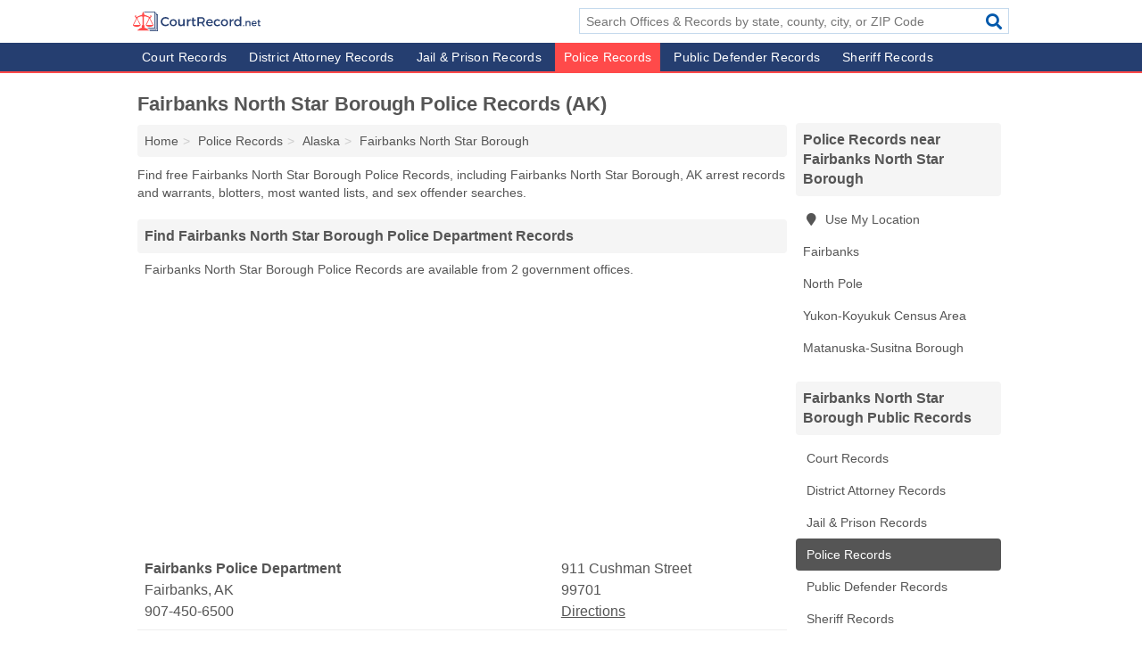

--- FILE ---
content_type: text/html; charset=utf-8
request_url: https://www.courtrecord.net/fairbanks-north-star-borough-ak-police-departments/
body_size: 4567
content:
<!DOCTYPE html>
<html lang="en">
  <head>
    <meta charset="utf-8">
    <meta http-equiv="Content-Type" content="text/html; charset=UTF-8">
    <meta name="viewport" content="width=device-width, initial-scale=1">
    <title>Fairbanks North Star Borough Police Records for Free (Fairbanks North Star Borough, AK)</title>
    <link rel="canonical" href="https://www.courtrecord.net/fairbanks-north-star-borough-ak-police-departments/">
    <meta property="og:type" content="website">
    <meta property="og:title" content="Fairbanks North Star Borough Police Records for Free (Fairbanks North Star Borough, AK)">
    <meta name="description" content="Get free Fairbanks North Star Borough Police Records from 2 Polices in Fairbanks North Star Borough, AK and 4 official Police record directories.">
    <meta property="og:description" content="Get free Fairbanks North Star Borough Police Records from 2 Polices in Fairbanks North Star Borough, AK and 4 official Police record directories. including Fairbanks North Star Borough, AK arrest records and warrants, blotters, most wanted lists, and sex offender searches.">
    <meta property="og:url" content="https://www.courtrecord.net/fairbanks-north-star-borough-ak-police-departments/">
    <link rel="preconnect" href="//pagead2.googlesyndication.com" crossorigin>
    <link rel="preconnect" href="//www.google-analytics.com" crossorigin>
    <link rel="preconnect" href="https://googleads.g.doubleclick.net" crossorigin>
    <meta name="robots" content="index,follow">
    <meta name="msvalidate.01" content="B56B00EF5C90137DC430BCD46060CC08">
<link rel="apple-touch-icon" sizes="180x180" href="/template/i/apple-touch-icon.png">
<link rel="icon" type="image/png" sizes="32x32" href="/template/i/favicon-32x32.png">
<link rel="icon" type="image/png" sizes="16x16" href="/template/i/favicon-16x16.png">
<link rel="manifest" href="/template/i/site.webmanifest">
<link rel="mask-icon" href="/template/i/safari-pinned-tab.svg" color="#5bbad5">
<link rel="shortcut icon" href="/template/i/favicon.ico">
<meta name="msapplication-TileColor" content="#ffc40d">
<meta name="msapplication-config" content="/template/i/browserconfig.xml">
<meta name="theme-color" content="#ffffff">    <link rel="stylesheet" href="/template/style.min.css?41407762452cb740d1ec09410b8470c6578ec914">
    <script src="/template/ui.min?3aa5c068e95a65d6b35019f6f5b58ca364306d6e" defer></script>
    <!-- HTML5 shim and Respond.js for IE8 support of HTML5 elements and media queries -->
    <!--[if lt IE 9]>
      <script src="https://oss.maxcdn.com/html5shiv/3.7.3/html5shiv.min.js"></script>
      <script src="https://oss.maxcdn.com/respond/1.4.2/respond.min.js"></script>
    <![endif]-->
  </head>
  <body data-spy="scroll" data-target="#nav-scrollspy" data-offset="0" style="position:relative;" class="pt-county">
<nav class="navbar navbar-fixed-top hide-on-scroll">
  <div class="container columns-2 sections-9">
    <div class="row">
      <div class="n-toggle collapsed weescreen" data-toggle="collapse" data-target="#navbar, #navbar-search" aria-expanded="false" aria-controls="navbar">
        <i class="fa fa-bars fa-2x"></i>
      </div>
            <div class="navbar-logo">
        <a href="/" title="Court Record"><img src="/template/i/logo-head" alt="Court Record"></a>
              <br class="sr-only">
      </div>
      <div class="col-sm-6 collapse n-search" id="navbar-search">
       <form action="/search/" method="get">
        <div class="input-container">
         <input name="q" placeholder="Search Offices & Records by state, county, city, or ZIP Code" type="text">
         <button type="submit" class="fa fa-search"></button>
        </div>
       </form>
      </div>
    </div>
  </div>
  <div class="navbar-menu collapse navbar-collapse" id="navbar">
    <div class="container columns-2 sections-9">
      <div class="row">
               <ul class="nav navbar-nav">
          <li><a href="https://www.courtrecord.net/courts/" title="Court Records">Court Records</a></li><li><a href="https://www.courtrecord.net/district-attorneys/" title="District Attorney Records">District Attorney Records</a></li><li><a href="https://www.courtrecord.net/jails-prisons/" title="Jail & Prison Records">Jail & Prison Records</a></li><li class="active"><a href="https://www.courtrecord.net/police-departments/" title="Police Records">Police Records</a></li><li><a href="https://www.courtrecord.net/public-defenders/" title="Public Defender Records">Public Defender Records</a></li><li><a href="https://www.courtrecord.net/sheriffs/" title="Sheriff Records">Sheriff Records</a></li>        </ul>
             </div>
    </div>
  </div>
</nav>
<div class="container columns columns-2 sections-9">
  <div class="row">
    <div class="col-md-7">
      <h1>Fairbanks North Star Borough Police Records (AK)</h1>
<ol class="box-breadcrumbs breadcrumb" itemscope itemtype="https://schema.org/BreadcrumbList">
<li><a href="/" title="Court Record">Home</a></li><li itemprop="itemListElement" itemscope itemtype="https://schema.org/ListItem"><a href="/police-departments/" itemprop="item" title="Police Records"><span itemprop="name">Police Records</span></a><meta itemprop="position" content="1"/></li><li itemprop="itemListElement" itemscope itemtype="https://schema.org/ListItem"><a href="/ak-police-departments/" itemprop="item" title="Alaska Police Records"><span itemprop="name">Alaska</span></a><meta itemprop="position" content="2"/></li><li itemprop="itemListElement" itemscope itemtype="https://schema.org/ListItem"><a href="/fairbanks-north-star-borough-ak-police-departments/" itemprop="item" title="Fairbanks North Star Borough Police Records (AK)"><span itemprop="name">Fairbanks North Star Borough</span></a><meta itemprop="position" content="3"/></li>
</ol><p>Find free Fairbanks North Star Borough Police Records, including Fairbanks North Star Borough, AK arrest records and warrants, blotters, most wanted lists, and sex offender searches.</p>                  <h2 class="h2 list-group-heading">Find Fairbanks North Star Borough Police Department Records</h2>
<p class="pad">Fairbanks North Star Borough Police Records are available from 2 government offices.</p>      <div class="advert advert-display xs s m">
        <ins class="adsbygoogle" data-ad-client="ca-pub-4723837653436501" data-ad-slot="1741695397" data-ad-format="auto" data-full-width-responsive="true"></ins>
      </div>
            <div class="listings">
<p class="condensed-listing" itemscope itemtype="https://schema.org/LocalBusiness">
 <span class="title" itemprop="name" content="Fairbanks Police Department">
   <span class="name">Fairbanks Police Department</span>
   <span class="address">911 Cushman Street</span>
 </span>
 <span class="subsidiary" itemprop="address" itemscope itemtype="https://schema.org/PostalAddress">
  <span class="city-state">
    <span itemprop="streetAddress" content="911 Cushman Street"></span>
    <span itemprop="addressLocality">Fairbanks</span>,
    <span itemprop="addressRegion">AK</span>
    <span itemprop="addressCountry" content="US"></span>
  </span>
  <span class="zipcode" itemprop="postalCode">99701</span>
 </span>

 <span class="info">
    <a class="phone" href="tel:+1-907-450-6500" itemprop="telephone" content="+19074506500">907-450-6500</a>
    <a class="directions" href="https://www.google.com/maps/dir/?api=1&destination=Fairbanks+Police+Department%2C+911+Cushman+Street%2C+Fairbanks%2C+Alaska%2C+99701" rel="noopener" target="_blank">Directions</a>
 </span>

 <link itemprop="image" href="https://www.courtrecord.net/template/i/logo">
</p>

<p class="condensed-listing" itemscope itemtype="https://schema.org/LocalBusiness">
 <span class="title" itemprop="name" content="North Pole Police Department">
   <span class="name">North Pole Police Department</span>
   <span class="address">125 Snowman Lane</span>
 </span>
 <span class="subsidiary" itemprop="address" itemscope itemtype="https://schema.org/PostalAddress">
  <span class="city-state">
    <span itemprop="streetAddress" content="125 Snowman Lane"></span>
    <span itemprop="addressLocality">North Pole</span>,
    <span itemprop="addressRegion">AK</span>
    <span itemprop="addressCountry" content="US"></span>
  </span>
  <span class="zipcode" itemprop="postalCode">99705</span>
 </span>

 <span class="info">
    <a class="phone" href="tel:+1-907-488-6902" itemprop="telephone" content="+19074886902">907-488-6902</a>
    <a class="directions" href="https://www.google.com/maps/dir/?api=1&destination=North+Pole+Police+Department%2C+125+Snowman+Lane%2C+North+Pole%2C+Alaska%2C+99705" rel="noopener" target="_blank">Directions</a>
 </span>

 <link itemprop="image" href="https://www.courtrecord.net/template/i/logo">
</p>

</div><div class="pagings"></div>
      
<script>
var paging = document.paging = {"page":1,"pages":1,"pagesize":50,"pagestart":1,"pageend":2,"offset":0,"total":2,"display":[1]};
</script>
        <h2 class="h2 list-group-heading">Official Fairbanks North Star Borough Police Record Directories</h2>
  <p class="pad">The Fairbanks North Star Borough Police databases, linked below, open in a new window and will take you to 3rd party websites where you can directly search for free Fairbanks North Star Borough public records. Our editorial team monitors and updates links regularly.</p>
  <div class="pr-listings">
<p class="condensed-listing prl">
 <span class="title">
   <span class="name full"><a href="https://dps.alaska.gov/AST/Warrants" target="_blank" rel="noopener" title="Fairbanks North Star Borough, AK Arrest Warrant Search">Fairbanks North Star Borough, AK Arrest Warrant Search</a></span>
   <span class="holduri full"><span class="showuri">dps.alaska.gov</span></span>
 </span>
</p>

<p class="condensed-listing prl">
 <span class="title">
   <span class="name full"><a href="https://dps.alaska.gov/SORWeb/Registry" target="_blank" rel="noopener" title="The Fairbanks North Star Borough, AK Sex Offender List">The Fairbanks North Star Borough, AK Sex Offender List</a></span>
   <span class="holduri full"><span class="showuri">dps.alaska.gov</span></span>
 </span>
</p>

<p class="condensed-listing prl">
 <span class="title">
   <span class="name full"><a href="http://co.fairbanks.ak.us/Pages/default.aspx" target="_blank" rel="noopener" title="Fairbanks North Star County Webpage">Fairbanks North Star County Webpage</a></span>
   <span class="holduri full"><span class="showuri">co.fairbanks.ak.us</span></span>
 </span>
</p>

<p class="condensed-listing prl">
 <span class="title">
   <span class="name full"><a href="https://alaska.gov/" target="_blank" rel="noopener" title="Alaska State Webpage">Alaska State Webpage</a></span>
   <span class="holduri full"><span class="showuri">alaska.gov</span></span>
 </span>
</p>

  </div>
 <div class="modal fade" id="adjust-link-modal">
  <div class="modal-dialog">
    <div class="modal-content">
      <div class="modal-header">
        <button type="button" class="close" data-dismiss="modal" aria-label="Close"><span aria-hidden="true">&times;</span></button>
        <strong class="modal-title">Link</strong>
      </div>
      <div class="modal-body">
        <form>
          <input type="hidden" name="context" value="https://www.courtrecord.net/fairbanks-north-star-borough-ak-police-departments/">
          <div class="form-group editmode">
            <label for="url-old">Old URL</label>
            <input type="text" id="url-old" name="url-old" class="form-control" value="" disabled>
          </div>
          <div class="form-group editmode">
            <input type="checkbox" name="url-missing" value="true"> Check this box if the link is broken, and you do not know a replacement URL.
          </div>
          <div class="form-group">
            <label for="url-new">New URL</label>
            <input type="text" name="url-new" class="form-control" value="">
          </div>
          <div class="form-group">
            <label for="name">Name</label>
            <input type="text" name="name" class="form-control" placeholder="Full Name" required>
          </div>
          <div class="form-group">
            <label for="email">Email Address</label>
            <input type="email" name="email" class="form-control" placeholder="email@address" required>
          </div>
          <div class="form-group">
            <label for="notes" class="control-label">Comments</label>
            <textarea type="text" class="form-control" rows="5" id="notes" name="notes"></textarea>
          </div>
          <div class="form-group">
            <button type="submit" class="btn btn-primary submit">Submit</button>
          </div>
        </form>
      </div>
    </div>
  </div>
</div>
      
              
               <div class="list-group tc-info">
  <h2 class="h3 list-group-heading">About Fairbanks North Star Borough Police Departments</h2> <div class="list-group-item">
<p>Fairbanks North Star Borough Police Departments have records of all Police arrests, incident reports, and Police warrants in Fairbanks North Star Borough, AK. Fairbanks North Star Borough Police Departments make these public records available to the public through direct requests and online databases.</p>
<br class="sr-only"></div> </div>
             
            
              <div class="advert advert-display xs s m">
          <ins class="adsbygoogle" data-ad-client="ca-pub-4723837653436501" data-ad-slot="4695161794" data-ad-format="auto" data-full-width-responsive="true"></ins>
        </div>
            
    </div>
    <div class="col-md-2">
                        

      <div class="list-group geo-major">
  <h2 class="h3 list-group-heading">
  Police Records near Fairbanks North Star Borough  </h2>
  <ul class="list-group-items">
  
      <li><a href="#" title="Police Records Near Me" class="list-group-item geo-local">
    <span class="fa fa-visible fa-map-marker"></span>
    Use My Location
    </a></li>
    
    <li><a href="/fairbanks-ak-police-departments/" title="Fairbanks Police Records (AK)" class="list-group-item ">
     Fairbanks    </a></li>
    <li><a href="/north-pole-ak-police-departments/" title="North Pole Police Records (AK)" class="list-group-item ">
     North Pole    </a></li>
   <li><a href="/yukon-koyukuk-census-area-ak-police-departments/" title="Yukon-Koyukuk Census Area Police Records (AK)" class="list-group-item ">
    Yukon-Koyukuk Census Area   </a></li>
   <li><a href="/matanuska-susitna-borough-ak-police-departments/" title="Matanuska-Susitna Borough Police Records (AK)" class="list-group-item ">
    Matanuska-Susitna Borough   </a></li>
  
  </ul>
</div>
                      <div class="list-group">
    <h2 class="h3 list-group-heading">
      Fairbanks North Star Borough Public Records    </h2>
    <ul class="list-group-items">
                <li><a href="/fairbanks-north-star-borough-ak-courts/" title="Fairbanks North Star Borough Court Records (AK)" class="list-group-item  ">
        <span class="fa "></span>
        Court Records      </a></li>
                <li><a href="/fairbanks-north-star-borough-ak-district-attorneys/" title="Fairbanks North Star Borough District Attorney Records (AK)" class="list-group-item  ">
        <span class="fa "></span>
        District Attorney Records      </a></li>
                <li><a href="/fairbanks-north-star-borough-ak-jails-prisons/" title="Fairbanks North Star Borough Jail & Prison Records (AK)" class="list-group-item  ">
        <span class="fa "></span>
        Jail & Prison Records      </a></li>
                <li><a href="/fairbanks-north-star-borough-ak-police-departments/" title="Fairbanks North Star Borough Police Records (AK)" class="list-group-item  active">
        <span class="fa "></span>
        Police Records      </a></li>
                <li><a href="/fairbanks-north-star-borough-ak-public-defenders/" title="Fairbanks North Star Borough Public Defender Records (AK)" class="list-group-item  ">
        <span class="fa "></span>
        Public Defender Records      </a></li>
                <li><a href="/fairbanks-north-star-borough-ak-sheriffs/" title="Fairbanks North Star Borough Sheriff Records (AK)" class="list-group-item  ">
        <span class="fa "></span>
        Sheriff Records      </a></li>
        </ul>
  </div>
            <div class="advert advert-display xs s">
        <ins class="adsbygoogle" data-ad-client="ca-pub-4723837653436501" data-ad-slot="4695161794" data-ad-format="auto" data-full-width-responsive="true"></ins>
      </div>
      
    </div>
  </div>
</div>
<footer class="footer">
 <div class="container columns-2 sections-9">
  <div class="row">
   <div class="col-sm-8 copyright">
    <p>
      <a href="https://www.courtrecord.net/courts/" title="Court Records">Court Records</a><br class="sr-only">
 <a href="https://www.courtrecord.net/district-attorneys/" title="District Attorney Records">District Attorney Records</a><br class="sr-only">
 <a href="https://www.courtrecord.net/jails-prisons/" title="Jail & Prison Records">Jail & Prison Records</a><br class="sr-only">
 <a href="https://www.courtrecord.net/police-departments/" title="Police Records">Police Records</a><br class="sr-only">
 <a href="https://www.courtrecord.net/public-defenders/" title="Public Defender Records">Public Defender Records</a><br class="sr-only">
 <a href="https://www.courtrecord.net/sheriffs/" title="Sheriff Records">Sheriff Records</a><br class="sr-only">
<br>     <a href="/about-us/">About Us</a><br class="sr-only">     <a href="/contact-us/">Contact Us</a><br class="sr-only">
     <a href="/edit/">Corrections</a><br class="sr-only">     <a href="/privacy-policy/">Privacy Policy</a><br class="sr-only">
     <a href="/terms-and-conditions/">Terms and Conditions</a><br class="sr-only">
    </p>
    <p>
     Court Record is not affiliated with any government agency. Third party advertisements support hosting, listing verification, updates, and site maintenance. Information found on Court Record is strictly for informational purposes and does not construe legal advice.     <br>&copy;&nbsp;2026 Court Record. All Rights Reserved.
    </p>
   </div>
   <div class="col-sm-4 logo">
          <a href="/" title="Court Record"><img src="/template/i/logo-foot" alt="Court Record"></a>
       </div>
  </div>
 </div>
</footer>

<script>
if(ads = document.getElementsByClassName('adsbygoogle').length) {
  adsbygoogle = window.adsbygoogle || [];
  for(var i=0; i<ads; i++) adsbygoogle.push({});
}
</script>
<script data-ad-client="ca-pub-4723837653436501" async src="https://pagead2.googlesyndication.com/pagead/js/adsbygoogle.js"></script>
<script async src="https://www.googletagmanager.com/gtag/js?id=G-PZM5HFK79F"></script>
<script>
  window.dataLayer = window.dataLayer || [];
  function gtag(){dataLayer.push(arguments);}
  gtag('js', new Date());
  gtag('config', 'UA-61965339-1', {"dimension1":"county-listing_type","dimension2":"Listings","dimension3":"Police"});
  gtag('config', 'G-PZM5HFK79F', {"dimension1":"county-listing_type","dimension2":"Listings","dimension3":"Police"});
</script>

</body>
</html>

--- FILE ---
content_type: text/html; charset=utf-8
request_url: https://www.google.com/recaptcha/api2/aframe
body_size: 268
content:
<!DOCTYPE HTML><html><head><meta http-equiv="content-type" content="text/html; charset=UTF-8"></head><body><script nonce="bKmy8RCgBW6HiIy1IuORhQ">/** Anti-fraud and anti-abuse applications only. See google.com/recaptcha */ try{var clients={'sodar':'https://pagead2.googlesyndication.com/pagead/sodar?'};window.addEventListener("message",function(a){try{if(a.source===window.parent){var b=JSON.parse(a.data);var c=clients[b['id']];if(c){var d=document.createElement('img');d.src=c+b['params']+'&rc='+(localStorage.getItem("rc::a")?sessionStorage.getItem("rc::b"):"");window.document.body.appendChild(d);sessionStorage.setItem("rc::e",parseInt(sessionStorage.getItem("rc::e")||0)+1);localStorage.setItem("rc::h",'1769083632524');}}}catch(b){}});window.parent.postMessage("_grecaptcha_ready", "*");}catch(b){}</script></body></html>